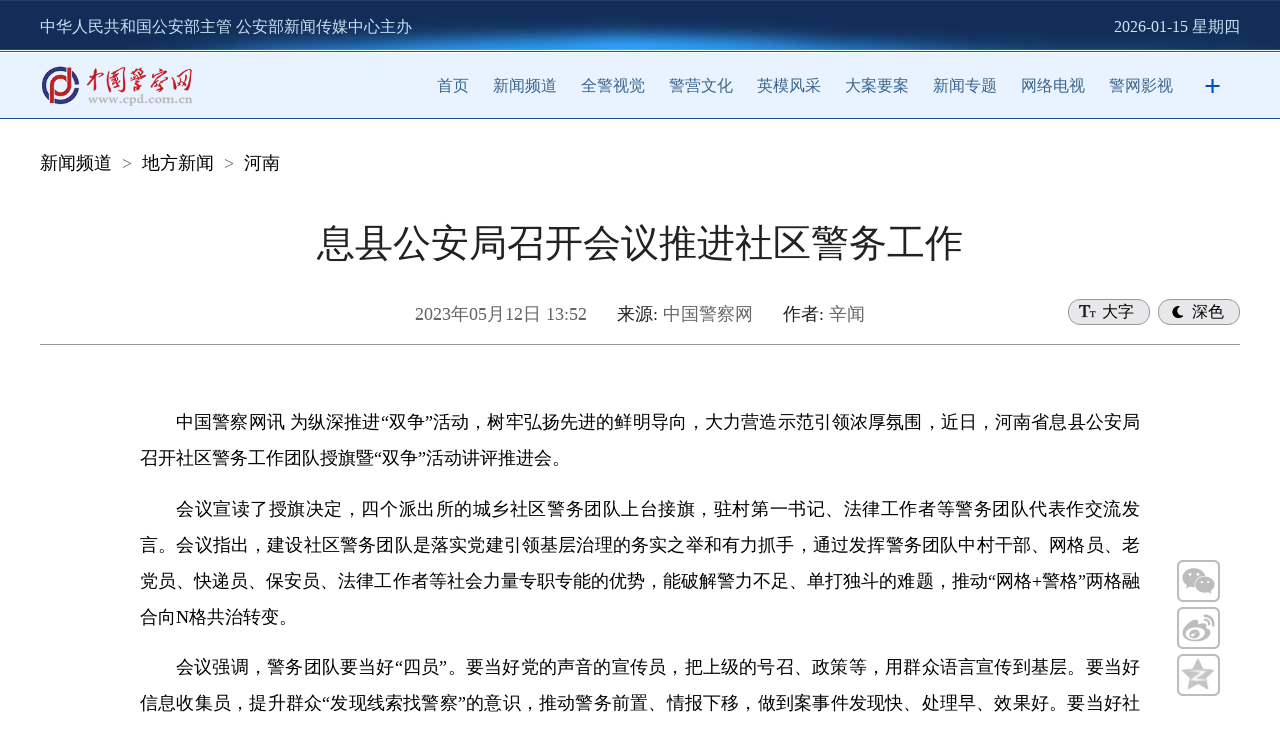

--- FILE ---
content_type: text/html
request_url: http://news.cpd.com.cn/n12021581/n12021597/523/t_1083530.html
body_size: 16938
content:
<!DOCTYPE html>
<html>

<head>
    <meta charset="UTF-8">
    <meta http-equiv="X-UA-Compatible" content="IE=edge">
    <meta name="viewport" content="width=device-width, initial-scale=1.0">
    <meta http-equiv="Content-Type" content="text/html; charset=UTF-8" />
    <title>
        息县公安局召开会议推进社区警务工作--中国警察网
    </title>
    <meta name="description" content="息县公安局召开会议推进社区警务工作--中国警察网" />
    
    <link rel="apple-touch-icon" href="/cpdlogo.png" />
    <link type="text/css" rel="stylesheet" href="//cpdasset.cpd.com.cn/b2022/neirong/style.css" />

    <!-- <script src="//cpdasset.cpd.com.cn/b2022/neirong/jq14.js" type="text/javascript"></script> -->
    <script src="//cpdasset.cpd.com.cn/images/jq17.js"></script>
    <script src="//cpdasset.cpd.com.cn/b2022/neirong/zhuanti.js" type="text/javascript"></script>
    <script type="text/javascript" src="//cpdasset.cpd.com.cn/b2022/neirong/yemian.js"></script>
    <script src="http://res.wx.qq.com/open/js/jweixin-1.6.0.js"></script>
<style>
        body{
            -webkit-text-size-adjust: 100% !important;
        -moz-text-size-adjust: 100% !important;
        text-size-adjust: 100% !important;
        font-size: 36px;
        }
        .pages{
line-height: 40px;
}
    </style>
</head>

<body>
    <script src="//cpdasset.cpd.com.cn/b2022/top.js"></script>

    <div id="nav02" class="w1200 wauto hauto pb" data="2">
        <!-- <div class="logo fl">
            <a href="http://www.cpd.com.cn" target="_blank">
                <img src="images/logo.png" width="234" height="69" />
            </a>
        </div> -->
        <ul class="mo1">
            <li>
                <a href="../../../" target="_blank" title="新闻频道" class="CurrChnlCls">新闻频道</a>&nbsp;&nbsp;>&nbsp;&nbsp;<a href="../../" target="_blank" title="地方新闻" class="CurrChnlCls">地方新闻</a>&nbsp;&nbsp;>&nbsp;&nbsp;<a href="../" target="_blank" title="河南" class="CurrChnlCls">河南</a>
            </li>

        </ul>
    </div>

    <div id="nav03" class="w1200 wauto pb mo1" data="3">
        <h4>
            
        </h4>
        <h1>
            <GETTITLE>
                息县公安局召开会议推进社区警务工作
            </GETTITLE>
        </h1>
        <h4>
            
        </h4>
        <div class="tly">
            <div id="yuedutype">深色</div>
            <div id="zitype">大字</div>

            <span>
                2023年05月12日 13:52
            </span>
            <span class="yuan w">来源: </span><span>
                中国警察网
            </span>
            <span class="yuan">作者: </span>
            <span class="shu"> </span>
            <span>
                辛闻
            </span>

        </div>

        <div class="sharebox">
            <div class="con wx"><img src="//cpdasset.cpd.com.cn/b2022/neirong/wx.png" /></div>
            <div id="qrcode" class="wxcon" style="display: none;"></div>
            <div class="con"><a class="weibo" href=""><img src="//cpdasset.cpd.com.cn/b2022/neirong/wb.png" /></a></div>
            <div class="con"><a class="qzone" href=""><img src="//cpdasset.cpd.com.cn/b2022/neirong/qq.png" /></a></div>
        </div>
    </div>

    <SCRIPT LANGUAGE="JavaScript">
        <!--
        function createPageHTML(_nPageCount, _nCurrIndex, _sPageName, _sPageExt){
            if(_nPageCount == null || _nPageCount<=1){
                return;
            }
            var nCurrIndex = _nCurrIndex || 0;
            document.write("第&nbsp;&nbsp;");
            if(nCurrIndex == 0)
                document.write("<font color='ffffff' class='pages_1'>1</font>&nbsp;&nbsp;");
            else
                document.write("<a href=\""+_sPageName+"."+_sPageExt+"\" class='pages'>1</a>&nbsp;&nbsp;");
        
            for(var i=1; i<_nPageCount; i++){
                if(nCurrIndex == i)
                    document.write("<font color='ffffff' class='pages_1'>"+(i+1) + "</font>&nbsp;&nbsp;");
                else
                    document.write("<a href=\""+_sPageName+"_" + i + "."+_sPageExt+"\" class='pages'>"+(i+1)+"</a>&nbsp;&nbsp;");
            }
            document.write("页");
        }
        //-->
        </script>

    <div id="nav04" class="w1000 wauto hauto pb" data="4">
        <div class="mo1 t1">
            <div class=TRS_Editor><p align="justify">中国警察网讯 为纵深推进“双争”活动，树牢弘扬先进的鲜明导向，大力营造示范引领浓厚氛围，近日，河南省息县公安局召开社区警务工作团队授旗暨“双争”活动讲评推进会。</p>
<p align="justify">会议宣读了授旗决定，四个派出所的城乡社区警务团队上台接旗，驻村第一书记、法律工作者等警务团队代表作交流发言。会议指出，建设社区警务团队是落实党建引领基层治理的务实之举和有力抓手，通过发挥警务团队中村干部、网格员、老党员、快递员、保安员、法律工作者等社会力量专职专能的优势，能破解警力不足、单打独斗的难题，推动“网格+警格”两格融合向N格共治转变。</p>
<p align="justify">会议强调，警务团队要当好“四员”。要当好党的声音的宣传员，把上级的号召、政策等，用群众语言宣传到基层。要当好信息收集员，提升群众“发现线索找警察”的意识，推动警务前置、情报下移，做到案事件发现快、处理早、效果好。要当好社会形势的警卫员，在各行各业积极开展“我为群众办实事”“大走访”“万警助万企”等平安创建活动，打造动态立体护安格局。要当好群众矛盾的调解员，要创新调解方法，聚焦多发矛盾，让一般性矛盾化解在基层。</p>
<p align="justify">会议通报了“双争”活动开展情况，宣读了《息县公安局关于星级警务室达标创建的实施方案》等文件，并强调要广泛开展安全隐患大排查等工作。</p></div>
            
            <div id="bianji"></div>
        </div>
        <STYLE type=text/css>
            .rik {
                BORDER-BOTTOM: #0099ff 1px solid;
                TEXT-ALIGN: right;
                BORDER-LEFT: #0099ff 1px solid;
                DISPLAY: inline;
                FLOAT: left;
                MARGIN-LEFT: 8px;
                BORDER-TOP: #0099ff 1px solid;
                BORDER-RIGHT: #0099ff 1px solid
            }

            #autopage {
                TEXT-ALIGN: center;
                LINE-HEIGHT: 21px;
                MARGIN: 8px 0px;
                FONT-SIZE: 12px;
                FONT-WEIGHT: bold
            }

            /* #autopage A {
                BORDER-BOTTOM: #006aa2 1px solid;
                BORDER-LEFT: #006aa2 1px solid;
                PADDING-BOTTOM: 0px;
                PADDING-LEFT: 4px;
                PADDING-RIGHT: 4px;
                BORDER-TOP: #006aa2 1px solid;
                FONT-WEIGHT: normal;
                BORDER-RIGHT: #006aa2 1px solid;
                PADDING-TOP: 2px
            }

            #autopage A:link {
                BACKGROUND-COLOR: #ffffff;
                COLOR: #006aa2;
                TEXT-DECORATION: none
            }

            #autopage A:visited {
                BACKGROUND-COLOR: #ffffff;
                COLOR: #006aa2;
                TEXT-DECORATION: none
            } */

            #login_span {
                DISPLAY: block;
                MARGIN-BOTTOM: 10px
            }

            #hjl {
                MARGIN: 0px auto 10px;
                WIDTH: 960px
            }

            #hjl H1 {
                MARGIN: 10px 25px;
                FONT-SIZE: 14px
            }

            #hjl DIV {
                BORDER-BOTTOM: #ccc 1px dotted;
                BORDER-LEFT: #ccc 1px dotted;
                PADDING-BOTTOM: 5px;
                LINE-HEIGHT: 180%;
                PADDING-LEFT: 20px;
                PADDING-RIGHT: 20px;
                COLOR: #000;
                BORDER-TOP: #ccc 1px dotted;
                BORDER-RIGHT: #ccc 1px dotted;
                TEXT-DECORATION: none;
                PADDING-TOP: 5px
            }

            #hjl DIV A {
                COLOR: #000;
                TEXT-DECORATION: none
            }

            .tmblog {
                LINE-HEIGHT: 19px;
                PADDING-LEFT: 22px;
                DISPLAY: block;
                BACKGROUND: url(http://v.t.qq.com/share/images/ico.png) no-repeat left center;
                FLOAT: left;
                HEIGHT: 19px;
                MARGIN-LEFT: 80px
            }
        </STYLE>
        <DIV id=autopage width="100%" style="margin-top:30px;">
            <TABLE border=0 cellSpacing=0 cellPadding=0 width="100%">
              <TBODY>
                <TR>
                  <TD align=middle>
          <div style="text-align:center;word-break:break-word;"><script type="text/javascript">
createPageHTML(1, 0, "t_1083530", "html");  
</script></div>
                  </TD>
                </TR>
              </TBODY>
            </TABLE>
          </DIV>
    </div>

    <div id="nav05" class="hauto pt30" data="5">
        <ul class="w1200 wauto">
            <li>
                <img src="//cpdasset.cpd.com.cn/b2022/neirong/logox.png" />
            </li>
            <li>
                <div class="title">人民号</div>
                <img src="//cpdasset.cpd.com.cn/b2022/neirong/renmin.jpg" />
            </li>
            <li>
                <div class="title">新华号</div>
                <img src="//cpdasset.cpd.com.cn/b2022/neirong/xinhua.jpg" />
            </li>
            <li>
                <div class="title">头条号</div>
                <img src="//cpdasset.cpd.com.cn/b2022/neirong/toutiao.jpg" />
            </li>
            <li>
                <div class="title">百家号</div>
                <img src="//cpdasset.cpd.com.cn/b2022/neirong/baijia.jpg" />
            </li>
            <li>
                <div class="title">微信</div>
                <img src="//cpdasset.cpd.com.cn/b2022/neirong/weixin.jpg" />
            </li>
            <li>
                <div class="title">微博</div>
                <img src="//cpdasset.cpd.com.cn/b2022/neirong/weibo.jpg" />
            </li>
            <li>
                <div class="title">抖音</div>
                <img src="//cpdasset.cpd.com.cn/b2022/neirong/douyin.jpg" />
            </li>
            <li>
                <div class="title">快手</div>
                <img src="//cpdasset.cpd.com.cn/b2022/neirong/kuaishou.jpg" />
            </li>
        </ul>
    </div>

    <div id="nav55" class="hauto pt30" data="55">
        <img src="//cpdasset.cpd.com.cn/gg/202208094.gif" width="100%" />
    </div>

    <style>
        #nav55{
            display: none;width:96%;
            padding-left:2%;
            padding-right:2%;
            padding-bottom:3.9rem;
        }
        @media screen and (max-width: 1000px){
#nav55{
    display: block;
}
        }
    </style>

    <script src="//cpdasset.cpd.com.cn/b2022/foot.js"></script>


    <!-- foot end -->
    <div class="topb">返回顶部</div>
    <script type="text/javascript">
        $(document).ready(function () {
            $(document).scroll(function () {
                var bkTop = $(this).scrollTop();
                if (bkTop > 200) {
                    $(".topb").show()
                }
                else {
                    $(".topb").hide()
                }
            })
            $(".topb").click(function () {
                $('html , body').animate({ scrollTop: 0 }, 500);
            });
        });
    </script>


    <script>
        $(function () {
            $("#zitype").click(function () {
                var wz = $(this).text();
                if (wz == "大字") {
                    $("#nav04 .t1").addClass("t2");
                    $("#nav04 .t1").removeClass("t1");
                    var wz = $(this).text("小字");
                } else {
                    $("#nav04 .t2").addClass("t1");
                    $("#nav04 .t2").removeClass("t2");
                    var wz = $(this).text("大字");
                }
            });
            $("#yuedutype").click(function () {
                var wz = $(this).text();
                if (wz == "深色") {
                    $("body").attr("style", "background:#404040;");
                    $("body .mo1").addClass("mo2");
                    $("body .mo1").removeClass("mo1");

                    var wz = $(this).text("浅色");
                } else {
                    $("body").attr("style", "background:#ffffff;");
                    $("body .mo2").addClass("mo1");
                    $("body .mo2").removeClass("mo2");

                    var wz = $(this).text("深色");
                }
            });



        });
    </script>

    <script src="https://res.wx.qq.com/open/js/jweixin-1.0.0.js"></script>
    <script src="http://www.qstheory.cn/n9/js/wxShare.js"></script>
    <script src="//cpdasset.cpd.com.cn/b2022/neirong/qr.js"></script>
    <!--微信分享图功能-->

    <script type="text/javascript">
        $(function () {
            //reset rem
            function setbaseFont() {
                var w_width = $(window).width();
                var baseFontSize = w_width / 10;
                $('html').css('font-size', baseFontSize + 'px');
            }
            setbaseFont();
            $(window).on('resize', function (e) {
                setbaseFont();
            });
            //二维码
            var href = window.location.href;
            var qrcode = new QRCode(document.getElementById("qrcode"), { // 显示二维码的元素或该元素的 ID

                text: href,  // 内容可以是文字，链接，邮箱
                width: 150, //设置宽度
                height: 150, // 设置高度
                colorDark: "#000", // 设置前景色
                colorLight: "#fff", // 设置背景色
                correctLevel: QRCode.CorrectLevel.L  // 设置容错级别，上面有介绍
            });
            $(".wx").hover(function () {
                $(".wxcon").show();
            }, function () {
                $(".wxcon").delay(1000).hide(0);
            });
            //分享
            var pagex = {
                render: function () {
                    this.share();
                },
                share: function () {
                    var href = window.location.href;
                    var title = $("#nav03 h1 gettitle").html();
                    $(".weibo").on("click", function () {
                        window.open('http://service.weibo.com/share/share.php?url=' + href + "&title=" + title)
                    });
                    $(".qzone").on("click", function () {
                        window.open('http://sns.qzone.qq.com/cgi-bin/qzshare/cgi_qzshare_onekey?url=' + href + "&title=" + title)
                    })
                }
            };
            pagex.render();
        });
    </script>
    <SCRIPT>
        var zrbj = "刘哲";
        var childtemp = document.getElementById("bianji")

        if (zrbj.indexOf("实习编辑") >= 0) {

            childtemp.innerHTML = zrbj;
        }
        else {
            childtemp.innerHTML = "责任编辑：" + zrbj;

        }
(function () {
	if (typeof WeixinJSBridge == 'object' && typeof window.WeixinJSBridge.invoke == 'function') {
	handleFontSize();
	} else {
		if (document.addEventListener) {
		 document.addEventListener('WeixinJSBridgeReady', handleFontSize, false);
		} else if (document.attachEvent) {
		 document.attachEvent('WeixinJSBridgeReady', handleFontSize);
		 document.attachEvent('onWeixinJSBridgeReady', handleFontSize);
		}
	}
	
	function handleFontSize() {
		// 设置网页字体为默认大小
		window.WeixinJSBridge.invoke('setFontSizeCallback', {'fontSize': 0});
		// 重写设置网页字体大小的事件
		window.WeixinJSBridge.on('menu:setfont', function () {
		window.WeixinJSBridge.invoke('setFontSizeCallback', {'fontSize': 0});
    });
  }
})();
//rem为html的字体大小 通过改变html的字体大小达到适配的效果
remChange();
//监听屏幕改变resize事件 触发remChange方法
window.addEventListener("resize", remChange);
function remChange() {
  const html = document.querySelector("html");
  const width = html.getBoundingClientRect().width; //拿到适配器的宽度值
  //若屏幕宽为375px则1rem = 100px 若不是则按比例增大或减小
  body.style.fontSize = width / 13.5 + 'px';
}
    </SCRIPT>
    <!--网脉流量监测脚本-开始-->
    <script id="_trs_ta_js" src="//ta.trs.cn/c/js/ta.js?mpid=2194" async="async" defer="defer"></script>
    <!--网脉流量监测脚本-结束-->
</body>

</html>

--- FILE ---
content_type: application/javascript
request_url: http://cpdasset.cpd.com.cn/b2022/foot.js
body_size: 2605
content:
'use strict';

document.writeln("<style>");
document.writeln(".foot {border-top: 8px #184c91 solid;text-align: center;color: #333;font-size: 14px;line-height: 40px;background-color: #fff;}");
document.writeln(".foot i {width: 1px;border-left: 1px #d4d4d4 solid;height: 14px;margin-left: 20px;margin-right: 20px;font-size: 1px;}");
document.writeln("@media screen and (max-width: 1000px) {.foot {display: none;}}");
document.writeln("</style>");

/*document.writeln("<div id='nav18' class='wauto hauto pb35 pt30 foot' data='18'>");
document.writeln("互联网新闻信息服务许可证编号 10120170043<i> </i>电信与信息服务业务经营许可证 京ICP证110452号<i> </i>广播电视节目制作经营许可证（京）字第28372号 <br />");
document.writeln("网络出版服务许可证 编号：（署）网出证（京）字第148号<i> </i>网络文化经营许可证 编号：京网文 (2023] 1569-050 号<i> </i><a href='https://beian.miit.gov.cn/'>备案序号:京ICP备06005459号-1</a><i>");
document.writeln("</i>京公网安备11010602130016号 <br />");
document.writeln("本网法律顾问：北京仁知律师事务所 徐大圣 刘乃嘉<i> </i>违法和不良信息举报电话：010-83731365<br />");
document.writeln("</div>");
*/


(function () {
	if (typeof WeixinJSBridge == 'object' && typeof window.WeixinJSBridge.invoke == 'function') {
	handleFontSize();
	} else {
		if (document.addEventListener) {
		 document.addEventListener('WeixinJSBridgeReady', handleFontSize, false);
		} else if (document.attachEvent) {
		 document.attachEvent('WeixinJSBridgeReady', handleFontSize);
		 document.attachEvent('onWeixinJSBridgeReady', handleFontSize);
		}
	}
	
	function handleFontSize() {
		// 设置网页字体为默认大小
		window.WeixinJSBridge.invoke('setFontSizeCallback', {'fontSize': 0});
		// 重写设置网页字体大小的事件
		window.WeixinJSBridge.on('menu:setfont', function () {
		window.WeixinJSBridge.invoke('setFontSizeCallback', {'fontSize': 0});
    });
  }
})();
//rem为html的字体大小 通过改变html的字体大小达到适配的效果
remChange();
//监听屏幕改变resize事件 触发remChange方法
window.addEventListener("resize", remChange);
function remChange() {
  const html = document.querySelector("html");
  const width = html.getBoundingClientRect().width; //拿到适配器的宽度值
  //若屏幕宽为375px则1rem = 100px 若不是则按比例增大或减小
  body.style.fontSize = width / 13.5 + 'px';
}








        
        
        
        
        
